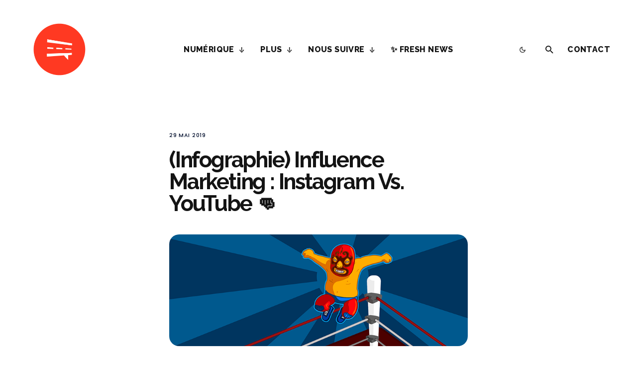

--- FILE ---
content_type: text/html; charset=utf-8
request_url: https://www.google.com/recaptcha/api2/aframe
body_size: 268
content:
<!DOCTYPE HTML><html><head><meta http-equiv="content-type" content="text/html; charset=UTF-8"></head><body><script nonce="DQPvhGEkh5zc9E80LBoubA">/** Anti-fraud and anti-abuse applications only. See google.com/recaptcha */ try{var clients={'sodar':'https://pagead2.googlesyndication.com/pagead/sodar?'};window.addEventListener("message",function(a){try{if(a.source===window.parent){var b=JSON.parse(a.data);var c=clients[b['id']];if(c){var d=document.createElement('img');d.src=c+b['params']+'&rc='+(localStorage.getItem("rc::a")?sessionStorage.getItem("rc::b"):"");window.document.body.appendChild(d);sessionStorage.setItem("rc::e",parseInt(sessionStorage.getItem("rc::e")||0)+1);localStorage.setItem("rc::h",'1768654449531');}}}catch(b){}});window.parent.postMessage("_grecaptcha_ready", "*");}catch(b){}</script></body></html>